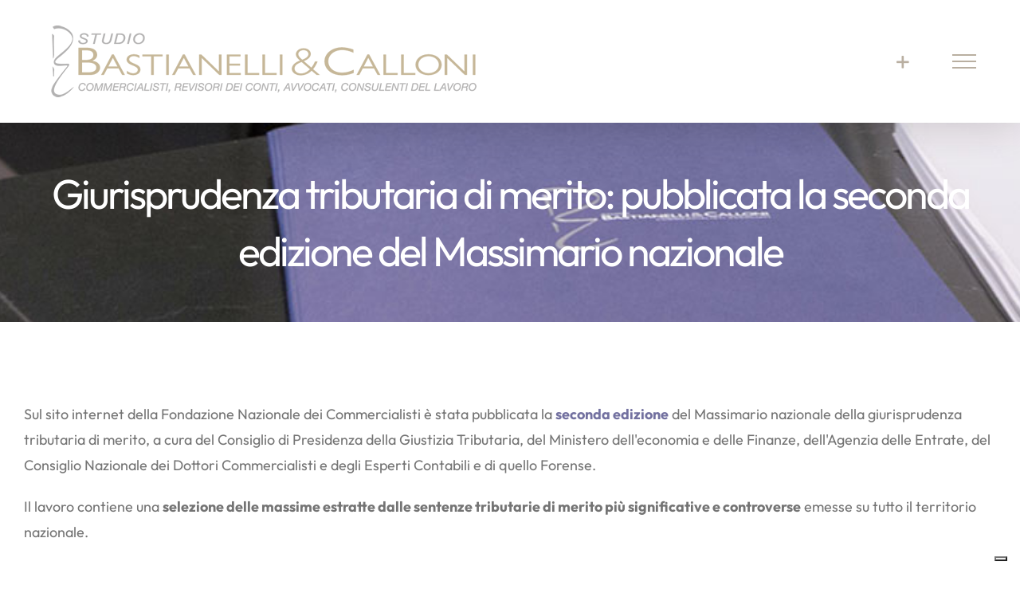

--- FILE ---
content_type: text/html; charset=UTF-8
request_url: https://www.bastianelli-calloni.com/giurisprudenza-tributaria-di-merito-pubblicata-la-seconda-edizione-del-massimario-nazionale/
body_size: 16659
content:
<!DOCTYPE html>
<html class="avada-html-layout-wide avada-html-header-position-top avada-is-100-percent-template" lang="it-IT" prefix="og: http://ogp.me/ns# fb: http://ogp.me/ns/fb#">
<head>
	<meta http-equiv="X-UA-Compatible" content="IE=edge" />
	<meta http-equiv="Content-Type" content="text/html; charset=utf-8"/>
	<meta name="viewport" content="width=device-width, initial-scale=1" />
	<meta name='robots' content='index, follow, max-image-preview:large, max-snippet:-1, max-video-preview:-1' />

	<!-- This site is optimized with the Yoast SEO plugin v26.8 - https://yoast.com/product/yoast-seo-wordpress/ -->
	<title>Giurisprudenza tributaria di merito: pubblicata la seconda edizione del Massimario nazionale - Studio Bastianelli &amp; Calloni</title>
	<link rel="canonical" href="https://www.bastianelli-calloni.com/giurisprudenza-tributaria-di-merito-pubblicata-la-seconda-edizione-del-massimario-nazionale/" />
	<meta property="og:locale" content="it_IT" />
	<meta property="og:type" content="article" />
	<meta property="og:title" content="Giurisprudenza tributaria di merito: pubblicata la seconda edizione del Massimario nazionale - Studio Bastianelli &amp; Calloni" />
	<meta property="og:description" content="Sul sito internet della Fondazione Nazionale dei Commercialisti &egrave; stata pubblicata la seconda edizione del Massimario nazionale della giurisprudenza tributaria di merito, a cura del Consiglio di Presidenza della Giustizia Tributaria, del Ministero dell&#039;economia e delle Finanze, dell&#039;Agenzia delle Entrate, del Consiglio Nazionale dei Dottori Commercialisti e degli Esperti Contabili e di quello Forense. Il [...]" />
	<meta property="og:url" content="https://www.bastianelli-calloni.com/giurisprudenza-tributaria-di-merito-pubblicata-la-seconda-edizione-del-massimario-nazionale/" />
	<meta property="og:site_name" content="Studio Bastianelli &amp; Calloni" />
	<meta property="article:published_time" content="2021-03-18T04:00:00+00:00" />
	<meta name="author" content="AteneoWeb" />
	<meta name="twitter:card" content="summary_large_image" />
	<meta name="twitter:label1" content="Scritto da" />
	<meta name="twitter:data1" content="AteneoWeb" />
	<script type="application/ld+json" class="yoast-schema-graph">{"@context":"https://schema.org","@graph":[{"@type":"Article","@id":"https://www.bastianelli-calloni.com/giurisprudenza-tributaria-di-merito-pubblicata-la-seconda-edizione-del-massimario-nazionale/#article","isPartOf":{"@id":"https://www.bastianelli-calloni.com/giurisprudenza-tributaria-di-merito-pubblicata-la-seconda-edizione-del-massimario-nazionale/"},"author":{"name":"AteneoWeb","@id":"https://www.bastianelli-calloni.com/#/schema/person/667398736d814b5221ebebb68cacd70f"},"headline":"Giurisprudenza tributaria di merito: pubblicata la seconda edizione del Massimario nazionale","datePublished":"2021-03-18T04:00:00+00:00","mainEntityOfPage":{"@id":"https://www.bastianelli-calloni.com/giurisprudenza-tributaria-di-merito-pubblicata-la-seconda-edizione-del-massimario-nazionale/"},"wordCount":91,"articleSection":["News"],"inLanguage":"it-IT"},{"@type":"WebPage","@id":"https://www.bastianelli-calloni.com/giurisprudenza-tributaria-di-merito-pubblicata-la-seconda-edizione-del-massimario-nazionale/","url":"https://www.bastianelli-calloni.com/giurisprudenza-tributaria-di-merito-pubblicata-la-seconda-edizione-del-massimario-nazionale/","name":"Giurisprudenza tributaria di merito: pubblicata la seconda edizione del Massimario nazionale - Studio Bastianelli &amp; Calloni","isPartOf":{"@id":"https://www.bastianelli-calloni.com/#website"},"datePublished":"2021-03-18T04:00:00+00:00","author":{"@id":"https://www.bastianelli-calloni.com/#/schema/person/667398736d814b5221ebebb68cacd70f"},"breadcrumb":{"@id":"https://www.bastianelli-calloni.com/giurisprudenza-tributaria-di-merito-pubblicata-la-seconda-edizione-del-massimario-nazionale/#breadcrumb"},"inLanguage":"it-IT","potentialAction":[{"@type":"ReadAction","target":["https://www.bastianelli-calloni.com/giurisprudenza-tributaria-di-merito-pubblicata-la-seconda-edizione-del-massimario-nazionale/"]}]},{"@type":"BreadcrumbList","@id":"https://www.bastianelli-calloni.com/giurisprudenza-tributaria-di-merito-pubblicata-la-seconda-edizione-del-massimario-nazionale/#breadcrumb","itemListElement":[{"@type":"ListItem","position":1,"name":"Home","item":"https://www.bastianelli-calloni.com/"},{"@type":"ListItem","position":2,"name":"News","item":"https://www.bastianelli-calloni.com/news/"},{"@type":"ListItem","position":3,"name":"Giurisprudenza tributaria di merito: pubblicata la seconda edizione del Massimario nazionale"}]},{"@type":"WebSite","@id":"https://www.bastianelli-calloni.com/#website","url":"https://www.bastianelli-calloni.com/","name":"Studio Bastianelli &amp; Calloni","description":"Commercialisti Associati","potentialAction":[{"@type":"SearchAction","target":{"@type":"EntryPoint","urlTemplate":"https://www.bastianelli-calloni.com/?s={search_term_string}"},"query-input":{"@type":"PropertyValueSpecification","valueRequired":true,"valueName":"search_term_string"}}],"inLanguage":"it-IT"},{"@type":"Person","@id":"https://www.bastianelli-calloni.com/#/schema/person/667398736d814b5221ebebb68cacd70f","name":"AteneoWeb","image":{"@type":"ImageObject","inLanguage":"it-IT","@id":"https://www.bastianelli-calloni.com/#/schema/person/image/","url":"https://secure.gravatar.com/avatar/9d8f941e06773d87b6e9d27578e070f385e3dd16c7dd9f3bf2881904927def88?s=96&d=mm&r=g","contentUrl":"https://secure.gravatar.com/avatar/9d8f941e06773d87b6e9d27578e070f385e3dd16c7dd9f3bf2881904927def88?s=96&d=mm&r=g","caption":"AteneoWeb"}}]}</script>
	<!-- / Yoast SEO plugin. -->


		
		
		
									<meta name="description" content="Sul sito internet della Fondazione Nazionale dei Commercialisti &egrave; stata pubblicata la seconda edizione del Massimario nazionale della giurisprudenza tributaria di merito, a cura del Consiglio di Presidenza della Giustizia Tributaria, del Ministero dell&#039;economia e delle Finanze, dell&#039;Agenzia delle Entrate, del Consiglio Nazionale dei Dottori Commercialisti e degli Esperti Contabili e"/>
				
		<meta property="og:locale" content="it_IT"/>
		<meta property="og:type" content="article"/>
		<meta property="og:site_name" content="Studio Bastianelli &amp; Calloni"/>
		<meta property="og:title" content="Giurisprudenza tributaria di merito: pubblicata la seconda edizione del Massimario nazionale - Studio Bastianelli &amp; Calloni"/>
				<meta property="og:description" content="Sul sito internet della Fondazione Nazionale dei Commercialisti &egrave; stata pubblicata la seconda edizione del Massimario nazionale della giurisprudenza tributaria di merito, a cura del Consiglio di Presidenza della Giustizia Tributaria, del Ministero dell&#039;economia e delle Finanze, dell&#039;Agenzia delle Entrate, del Consiglio Nazionale dei Dottori Commercialisti e degli Esperti Contabili e"/>
				<meta property="og:url" content="https://www.bastianelli-calloni.com/giurisprudenza-tributaria-di-merito-pubblicata-la-seconda-edizione-del-massimario-nazionale/"/>
										<meta property="article:published_time" content="2021-03-18T04:00:00+01:00"/>
											<meta name="author" content="AteneoWeb"/>
								<meta property="og:image" content="https://www.bastianelli-calloni.com/wp-content/uploads/2019/08/logo-Bastianelli-Calloni-oro_s.png"/>
		<meta property="og:image:width" content="536"/>
		<meta property="og:image:height" content="92"/>
		<meta property="og:image:type" content="image/png"/>
				<style id='wp-img-auto-sizes-contain-inline-css' type='text/css'>
img:is([sizes=auto i],[sizes^="auto," i]){contain-intrinsic-size:3000px 1500px}
/*# sourceURL=wp-img-auto-sizes-contain-inline-css */
</style>
<link rel='stylesheet' id='wpml-menu-item-0-css' href='https://www.bastianelli-calloni.com/wp-content/plugins/sitepress-multilingual-cms/templates/language-switchers/menu-item/style.min.css?ver=1' type='text/css' media='all' />
<link rel='stylesheet' id='fusion-dynamic-css-css' href='https://www.bastianelli-calloni.com/wp-content/uploads/fusion-styles/5ab5bca189ce2bd0b719578c263ab774.min.css?ver=3.14.2' type='text/css' media='all' />
<script type="text/javascript" id="wpml-cookie-js-extra">
/* <![CDATA[ */
var wpml_cookies = {"wp-wpml_current_language":{"value":"it","expires":1,"path":"/"}};
var wpml_cookies = {"wp-wpml_current_language":{"value":"it","expires":1,"path":"/"}};
//# sourceURL=wpml-cookie-js-extra
/* ]]> */
</script>
<script type="text/javascript" src="https://www.bastianelli-calloni.com/wp-content/plugins/sitepress-multilingual-cms/res/js/cookies/language-cookie.js?ver=486900" id="wpml-cookie-js" defer="defer" data-wp-strategy="defer"></script>
<script type="text/javascript" src="https://www.bastianelli-calloni.com/wp-includes/js/jquery/jquery.min.js?ver=3.7.1" id="jquery-core-js"></script>
<script type="text/javascript" src="https://www.bastianelli-calloni.com/wp-includes/js/jquery/jquery-migrate.min.js?ver=3.4.1" id="jquery-migrate-js"></script>
<meta name="generator" content="WPML ver:4.8.6 stt:1,27;" />
<style type="text/css" id="css-fb-visibility">@media screen and (max-width: 640px){.fusion-no-small-visibility{display:none !important;}body .sm-text-align-center{text-align:center !important;}body .sm-text-align-left{text-align:left !important;}body .sm-text-align-right{text-align:right !important;}body .sm-text-align-justify{text-align:justify !important;}body .sm-flex-align-center{justify-content:center !important;}body .sm-flex-align-flex-start{justify-content:flex-start !important;}body .sm-flex-align-flex-end{justify-content:flex-end !important;}body .sm-mx-auto{margin-left:auto !important;margin-right:auto !important;}body .sm-ml-auto{margin-left:auto !important;}body .sm-mr-auto{margin-right:auto !important;}body .fusion-absolute-position-small{position:absolute;width:100%;}.awb-sticky.awb-sticky-small{ position: sticky; top: var(--awb-sticky-offset,0); }}@media screen and (min-width: 641px) and (max-width: 1050px){.fusion-no-medium-visibility{display:none !important;}body .md-text-align-center{text-align:center !important;}body .md-text-align-left{text-align:left !important;}body .md-text-align-right{text-align:right !important;}body .md-text-align-justify{text-align:justify !important;}body .md-flex-align-center{justify-content:center !important;}body .md-flex-align-flex-start{justify-content:flex-start !important;}body .md-flex-align-flex-end{justify-content:flex-end !important;}body .md-mx-auto{margin-left:auto !important;margin-right:auto !important;}body .md-ml-auto{margin-left:auto !important;}body .md-mr-auto{margin-right:auto !important;}body .fusion-absolute-position-medium{position:absolute;width:100%;}.awb-sticky.awb-sticky-medium{ position: sticky; top: var(--awb-sticky-offset,0); }}@media screen and (min-width: 1051px){.fusion-no-large-visibility{display:none !important;}body .lg-text-align-center{text-align:center !important;}body .lg-text-align-left{text-align:left !important;}body .lg-text-align-right{text-align:right !important;}body .lg-text-align-justify{text-align:justify !important;}body .lg-flex-align-center{justify-content:center !important;}body .lg-flex-align-flex-start{justify-content:flex-start !important;}body .lg-flex-align-flex-end{justify-content:flex-end !important;}body .lg-mx-auto{margin-left:auto !important;margin-right:auto !important;}body .lg-ml-auto{margin-left:auto !important;}body .lg-mr-auto{margin-right:auto !important;}body .fusion-absolute-position-large{position:absolute;width:100%;}.awb-sticky.awb-sticky-large{ position: sticky; top: var(--awb-sticky-offset,0); }}</style><link rel="icon" href="https://www.bastianelli-calloni.com/wp-content/uploads/2019/05/favicon-1200x0.png" sizes="32x32" />
<link rel="icon" href="https://www.bastianelli-calloni.com/wp-content/uploads/2019/05/favicon.png" sizes="192x192" />
<link rel="apple-touch-icon" href="https://www.bastianelli-calloni.com/wp-content/uploads/2019/05/favicon.png" />
<meta name="msapplication-TileImage" content="https://www.bastianelli-calloni.com/wp-content/uploads/2019/05/favicon.png" />
		<style type="text/css" id="wp-custom-css">
			.wpml-ls-item {margin-top:20px;}		</style>
				<script type="text/javascript">
			var doc = document.documentElement;
			doc.setAttribute( 'data-useragent', navigator.userAgent );
		</script>
		
	<!-- Google Tag Manager -->
<script>(function(w,d,s,l,i){w[l]=w[l]||[];w[l].push({'gtm.start':
new Date().getTime(),event:'gtm.js'});var f=d.getElementsByTagName(s)[0],
j=d.createElement(s),dl=l!='dataLayer'?'&l='+l:'';j.async=true;j.src=
'https://www.googletagmanager.com/gtm.js?id='+i+dl;f.parentNode.insertBefore(j,f);
})(window,document,'script','dataLayer','GTM-N9CJ7LD7');</script>
<!-- End Google Tag Manager --><style id='global-styles-inline-css' type='text/css'>
:root{--wp--preset--aspect-ratio--square: 1;--wp--preset--aspect-ratio--4-3: 4/3;--wp--preset--aspect-ratio--3-4: 3/4;--wp--preset--aspect-ratio--3-2: 3/2;--wp--preset--aspect-ratio--2-3: 2/3;--wp--preset--aspect-ratio--16-9: 16/9;--wp--preset--aspect-ratio--9-16: 9/16;--wp--preset--color--black: #000000;--wp--preset--color--cyan-bluish-gray: #abb8c3;--wp--preset--color--white: #ffffff;--wp--preset--color--pale-pink: #f78da7;--wp--preset--color--vivid-red: #cf2e2e;--wp--preset--color--luminous-vivid-orange: #ff6900;--wp--preset--color--luminous-vivid-amber: #fcb900;--wp--preset--color--light-green-cyan: #7bdcb5;--wp--preset--color--vivid-green-cyan: #00d084;--wp--preset--color--pale-cyan-blue: #8ed1fc;--wp--preset--color--vivid-cyan-blue: #0693e3;--wp--preset--color--vivid-purple: #9b51e0;--wp--preset--color--awb-color-1: rgba(255,255,255,1);--wp--preset--color--awb-color-2: rgba(246,246,246,1);--wp--preset--color--awb-color-3: rgba(235,234,234,1);--wp--preset--color--awb-color-4: rgba(185,175,161,1);--wp--preset--color--awb-color-5: rgba(51,167,185,1);--wp--preset--color--awb-color-6: rgba(116,116,116,1);--wp--preset--color--awb-color-7: rgba(111,114,123,1);--wp--preset--color--awb-color-8: rgba(51,51,51,1);--wp--preset--color--awb-color-custom-10: rgba(235,234,234,0.8);--wp--preset--color--awb-color-custom-11: rgba(160,164,177,1);--wp--preset--color--awb-color-custom-12: rgba(224,222,222,1);--wp--preset--color--awb-color-custom-13: rgba(101,188,123,1);--wp--preset--color--awb-color-custom-14: rgba(255,255,255,0.95);--wp--preset--color--awb-color-custom-15: rgba(229,229,229,1);--wp--preset--color--awb-color-custom-16: rgba(248,248,248,1);--wp--preset--gradient--vivid-cyan-blue-to-vivid-purple: linear-gradient(135deg,rgb(6,147,227) 0%,rgb(155,81,224) 100%);--wp--preset--gradient--light-green-cyan-to-vivid-green-cyan: linear-gradient(135deg,rgb(122,220,180) 0%,rgb(0,208,130) 100%);--wp--preset--gradient--luminous-vivid-amber-to-luminous-vivid-orange: linear-gradient(135deg,rgb(252,185,0) 0%,rgb(255,105,0) 100%);--wp--preset--gradient--luminous-vivid-orange-to-vivid-red: linear-gradient(135deg,rgb(255,105,0) 0%,rgb(207,46,46) 100%);--wp--preset--gradient--very-light-gray-to-cyan-bluish-gray: linear-gradient(135deg,rgb(238,238,238) 0%,rgb(169,184,195) 100%);--wp--preset--gradient--cool-to-warm-spectrum: linear-gradient(135deg,rgb(74,234,220) 0%,rgb(151,120,209) 20%,rgb(207,42,186) 40%,rgb(238,44,130) 60%,rgb(251,105,98) 80%,rgb(254,248,76) 100%);--wp--preset--gradient--blush-light-purple: linear-gradient(135deg,rgb(255,206,236) 0%,rgb(152,150,240) 100%);--wp--preset--gradient--blush-bordeaux: linear-gradient(135deg,rgb(254,205,165) 0%,rgb(254,45,45) 50%,rgb(107,0,62) 100%);--wp--preset--gradient--luminous-dusk: linear-gradient(135deg,rgb(255,203,112) 0%,rgb(199,81,192) 50%,rgb(65,88,208) 100%);--wp--preset--gradient--pale-ocean: linear-gradient(135deg,rgb(255,245,203) 0%,rgb(182,227,212) 50%,rgb(51,167,181) 100%);--wp--preset--gradient--electric-grass: linear-gradient(135deg,rgb(202,248,128) 0%,rgb(113,206,126) 100%);--wp--preset--gradient--midnight: linear-gradient(135deg,rgb(2,3,129) 0%,rgb(40,116,252) 100%);--wp--preset--font-size--small: 13.5px;--wp--preset--font-size--medium: 20px;--wp--preset--font-size--large: 27px;--wp--preset--font-size--x-large: 42px;--wp--preset--font-size--normal: 18px;--wp--preset--font-size--xlarge: 36px;--wp--preset--font-size--huge: 54px;--wp--preset--spacing--20: 0.44rem;--wp--preset--spacing--30: 0.67rem;--wp--preset--spacing--40: 1rem;--wp--preset--spacing--50: 1.5rem;--wp--preset--spacing--60: 2.25rem;--wp--preset--spacing--70: 3.38rem;--wp--preset--spacing--80: 5.06rem;--wp--preset--shadow--natural: 6px 6px 9px rgba(0, 0, 0, 0.2);--wp--preset--shadow--deep: 12px 12px 50px rgba(0, 0, 0, 0.4);--wp--preset--shadow--sharp: 6px 6px 0px rgba(0, 0, 0, 0.2);--wp--preset--shadow--outlined: 6px 6px 0px -3px rgb(255, 255, 255), 6px 6px rgb(0, 0, 0);--wp--preset--shadow--crisp: 6px 6px 0px rgb(0, 0, 0);}:where(.is-layout-flex){gap: 0.5em;}:where(.is-layout-grid){gap: 0.5em;}body .is-layout-flex{display: flex;}.is-layout-flex{flex-wrap: wrap;align-items: center;}.is-layout-flex > :is(*, div){margin: 0;}body .is-layout-grid{display: grid;}.is-layout-grid > :is(*, div){margin: 0;}:where(.wp-block-columns.is-layout-flex){gap: 2em;}:where(.wp-block-columns.is-layout-grid){gap: 2em;}:where(.wp-block-post-template.is-layout-flex){gap: 1.25em;}:where(.wp-block-post-template.is-layout-grid){gap: 1.25em;}.has-black-color{color: var(--wp--preset--color--black) !important;}.has-cyan-bluish-gray-color{color: var(--wp--preset--color--cyan-bluish-gray) !important;}.has-white-color{color: var(--wp--preset--color--white) !important;}.has-pale-pink-color{color: var(--wp--preset--color--pale-pink) !important;}.has-vivid-red-color{color: var(--wp--preset--color--vivid-red) !important;}.has-luminous-vivid-orange-color{color: var(--wp--preset--color--luminous-vivid-orange) !important;}.has-luminous-vivid-amber-color{color: var(--wp--preset--color--luminous-vivid-amber) !important;}.has-light-green-cyan-color{color: var(--wp--preset--color--light-green-cyan) !important;}.has-vivid-green-cyan-color{color: var(--wp--preset--color--vivid-green-cyan) !important;}.has-pale-cyan-blue-color{color: var(--wp--preset--color--pale-cyan-blue) !important;}.has-vivid-cyan-blue-color{color: var(--wp--preset--color--vivid-cyan-blue) !important;}.has-vivid-purple-color{color: var(--wp--preset--color--vivid-purple) !important;}.has-black-background-color{background-color: var(--wp--preset--color--black) !important;}.has-cyan-bluish-gray-background-color{background-color: var(--wp--preset--color--cyan-bluish-gray) !important;}.has-white-background-color{background-color: var(--wp--preset--color--white) !important;}.has-pale-pink-background-color{background-color: var(--wp--preset--color--pale-pink) !important;}.has-vivid-red-background-color{background-color: var(--wp--preset--color--vivid-red) !important;}.has-luminous-vivid-orange-background-color{background-color: var(--wp--preset--color--luminous-vivid-orange) !important;}.has-luminous-vivid-amber-background-color{background-color: var(--wp--preset--color--luminous-vivid-amber) !important;}.has-light-green-cyan-background-color{background-color: var(--wp--preset--color--light-green-cyan) !important;}.has-vivid-green-cyan-background-color{background-color: var(--wp--preset--color--vivid-green-cyan) !important;}.has-pale-cyan-blue-background-color{background-color: var(--wp--preset--color--pale-cyan-blue) !important;}.has-vivid-cyan-blue-background-color{background-color: var(--wp--preset--color--vivid-cyan-blue) !important;}.has-vivid-purple-background-color{background-color: var(--wp--preset--color--vivid-purple) !important;}.has-black-border-color{border-color: var(--wp--preset--color--black) !important;}.has-cyan-bluish-gray-border-color{border-color: var(--wp--preset--color--cyan-bluish-gray) !important;}.has-white-border-color{border-color: var(--wp--preset--color--white) !important;}.has-pale-pink-border-color{border-color: var(--wp--preset--color--pale-pink) !important;}.has-vivid-red-border-color{border-color: var(--wp--preset--color--vivid-red) !important;}.has-luminous-vivid-orange-border-color{border-color: var(--wp--preset--color--luminous-vivid-orange) !important;}.has-luminous-vivid-amber-border-color{border-color: var(--wp--preset--color--luminous-vivid-amber) !important;}.has-light-green-cyan-border-color{border-color: var(--wp--preset--color--light-green-cyan) !important;}.has-vivid-green-cyan-border-color{border-color: var(--wp--preset--color--vivid-green-cyan) !important;}.has-pale-cyan-blue-border-color{border-color: var(--wp--preset--color--pale-cyan-blue) !important;}.has-vivid-cyan-blue-border-color{border-color: var(--wp--preset--color--vivid-cyan-blue) !important;}.has-vivid-purple-border-color{border-color: var(--wp--preset--color--vivid-purple) !important;}.has-vivid-cyan-blue-to-vivid-purple-gradient-background{background: var(--wp--preset--gradient--vivid-cyan-blue-to-vivid-purple) !important;}.has-light-green-cyan-to-vivid-green-cyan-gradient-background{background: var(--wp--preset--gradient--light-green-cyan-to-vivid-green-cyan) !important;}.has-luminous-vivid-amber-to-luminous-vivid-orange-gradient-background{background: var(--wp--preset--gradient--luminous-vivid-amber-to-luminous-vivid-orange) !important;}.has-luminous-vivid-orange-to-vivid-red-gradient-background{background: var(--wp--preset--gradient--luminous-vivid-orange-to-vivid-red) !important;}.has-very-light-gray-to-cyan-bluish-gray-gradient-background{background: var(--wp--preset--gradient--very-light-gray-to-cyan-bluish-gray) !important;}.has-cool-to-warm-spectrum-gradient-background{background: var(--wp--preset--gradient--cool-to-warm-spectrum) !important;}.has-blush-light-purple-gradient-background{background: var(--wp--preset--gradient--blush-light-purple) !important;}.has-blush-bordeaux-gradient-background{background: var(--wp--preset--gradient--blush-bordeaux) !important;}.has-luminous-dusk-gradient-background{background: var(--wp--preset--gradient--luminous-dusk) !important;}.has-pale-ocean-gradient-background{background: var(--wp--preset--gradient--pale-ocean) !important;}.has-electric-grass-gradient-background{background: var(--wp--preset--gradient--electric-grass) !important;}.has-midnight-gradient-background{background: var(--wp--preset--gradient--midnight) !important;}.has-small-font-size{font-size: var(--wp--preset--font-size--small) !important;}.has-medium-font-size{font-size: var(--wp--preset--font-size--medium) !important;}.has-large-font-size{font-size: var(--wp--preset--font-size--large) !important;}.has-x-large-font-size{font-size: var(--wp--preset--font-size--x-large) !important;}
/*# sourceURL=global-styles-inline-css */
</style>
<link rel='stylesheet' id='wp-block-library-css' href='https://www.bastianelli-calloni.com/wp-includes/css/dist/block-library/style.min.css?ver=6431c902b6d672a2c38bb98cd801dd08' type='text/css' media='all' />
<style id='wp-block-library-inline-css' type='text/css'>
/*wp_block_styles_on_demand_placeholder:697120c964e00*/
/*# sourceURL=wp-block-library-inline-css */
</style>
<style id='wp-block-library-theme-inline-css' type='text/css'>
.wp-block-audio :where(figcaption){color:#555;font-size:13px;text-align:center}.is-dark-theme .wp-block-audio :where(figcaption){color:#ffffffa6}.wp-block-audio{margin:0 0 1em}.wp-block-code{border:1px solid #ccc;border-radius:4px;font-family:Menlo,Consolas,monaco,monospace;padding:.8em 1em}.wp-block-embed :where(figcaption){color:#555;font-size:13px;text-align:center}.is-dark-theme .wp-block-embed :where(figcaption){color:#ffffffa6}.wp-block-embed{margin:0 0 1em}.blocks-gallery-caption{color:#555;font-size:13px;text-align:center}.is-dark-theme .blocks-gallery-caption{color:#ffffffa6}:root :where(.wp-block-image figcaption){color:#555;font-size:13px;text-align:center}.is-dark-theme :root :where(.wp-block-image figcaption){color:#ffffffa6}.wp-block-image{margin:0 0 1em}.wp-block-pullquote{border-bottom:4px solid;border-top:4px solid;color:currentColor;margin-bottom:1.75em}.wp-block-pullquote :where(cite),.wp-block-pullquote :where(footer),.wp-block-pullquote__citation{color:currentColor;font-size:.8125em;font-style:normal;text-transform:uppercase}.wp-block-quote{border-left:.25em solid;margin:0 0 1.75em;padding-left:1em}.wp-block-quote cite,.wp-block-quote footer{color:currentColor;font-size:.8125em;font-style:normal;position:relative}.wp-block-quote:where(.has-text-align-right){border-left:none;border-right:.25em solid;padding-left:0;padding-right:1em}.wp-block-quote:where(.has-text-align-center){border:none;padding-left:0}.wp-block-quote.is-large,.wp-block-quote.is-style-large,.wp-block-quote:where(.is-style-plain){border:none}.wp-block-search .wp-block-search__label{font-weight:700}.wp-block-search__button{border:1px solid #ccc;padding:.375em .625em}:where(.wp-block-group.has-background){padding:1.25em 2.375em}.wp-block-separator.has-css-opacity{opacity:.4}.wp-block-separator{border:none;border-bottom:2px solid;margin-left:auto;margin-right:auto}.wp-block-separator.has-alpha-channel-opacity{opacity:1}.wp-block-separator:not(.is-style-wide):not(.is-style-dots){width:100px}.wp-block-separator.has-background:not(.is-style-dots){border-bottom:none;height:1px}.wp-block-separator.has-background:not(.is-style-wide):not(.is-style-dots){height:2px}.wp-block-table{margin:0 0 1em}.wp-block-table td,.wp-block-table th{word-break:normal}.wp-block-table :where(figcaption){color:#555;font-size:13px;text-align:center}.is-dark-theme .wp-block-table :where(figcaption){color:#ffffffa6}.wp-block-video :where(figcaption){color:#555;font-size:13px;text-align:center}.is-dark-theme .wp-block-video :where(figcaption){color:#ffffffa6}.wp-block-video{margin:0 0 1em}:root :where(.wp-block-template-part.has-background){margin-bottom:0;margin-top:0;padding:1.25em 2.375em}
/*# sourceURL=/wp-includes/css/dist/block-library/theme.min.css */
</style>
<style id='classic-theme-styles-inline-css' type='text/css'>
/*! This file is auto-generated */
.wp-block-button__link{color:#fff;background-color:#32373c;border-radius:9999px;box-shadow:none;text-decoration:none;padding:calc(.667em + 2px) calc(1.333em + 2px);font-size:1.125em}.wp-block-file__button{background:#32373c;color:#fff;text-decoration:none}
/*# sourceURL=/wp-includes/css/classic-themes.min.css */
</style>
</head>

<body class="wp-singular post-template-default single single-post postid-2905 single-format-standard wp-theme-Avada fusion-image-hovers fusion-pagination-sizing fusion-button_type-flat fusion-button_span-no fusion-button_gradient-linear avada-image-rollover-circle-no avada-image-rollover-yes avada-image-rollover-direction-center_horiz fusion-body ltr fusion-sticky-header no-tablet-sticky-header no-mobile-sticky-header no-mobile-slidingbar no-mobile-totop avada-has-rev-slider-styles fusion-disable-outline fusion-sub-menu-fade mobile-logo-pos-left layout-wide-mode avada-has-boxed-modal-shadow-none layout-scroll-offset-full avada-has-zero-margin-offset-top fusion-top-header menu-text-align-center mobile-menu-design-flyout fusion-show-pagination-text fusion-header-layout-v6 avada-responsive avada-footer-fx-none avada-menu-highlight-style-bar fusion-search-form-classic fusion-main-menu-search-dropdown fusion-avatar-square avada-dropdown-styles avada-blog-layout-large avada-blog-archive-layout-large avada-header-shadow-yes avada-menu-icon-position-top avada-has-megamenu-shadow avada-has-mainmenu-dropdown-divider avada-has-pagetitle-bg-full avada-has-pagetitle-bg-parallax avada-has-mobile-menu-search avada-has-100-footer avada-has-breadcrumb-mobile-hidden avada-has-titlebar-bar_and_content avada-social-full-transparent avada-has-slidingbar-widgets avada-has-slidingbar-position-right avada-slidingbar-toggle-style-menu avada-has-slidingbar-sticky avada-has-pagination-padding avada-flyout-menu-direction-fade avada-ec-views-v1" data-awb-post-id="2905">
	<!-- Google Tag Manager (noscript) -->
<noscript><iframe src="https://www.googletagmanager.com/ns.html?id=GTM-N9CJ7LD7"
height="0" width="0" style="display:none;visibility:hidden"></iframe></noscript>
<!-- End Google Tag Manager (noscript) -->	<a class="skip-link screen-reader-text" href="#content">Salta al contenuto</a>

	<div id="boxed-wrapper">
		
		<div id="wrapper" class="fusion-wrapper">
			<div id="home" style="position:relative;top:-1px;"></div>
							
					
			<header class="fusion-header-wrapper fusion-header-shadow">
				<div class="fusion-header-v6 fusion-logo-alignment fusion-logo-left fusion-sticky-menu- fusion-sticky-logo-1 fusion-mobile-logo-1  fusion-header-has-flyout-menu">
					<div class="fusion-header-sticky-height"></div>
<div class="fusion-header">
	<div class="fusion-row">
		<div class="fusion-header-v6-content fusion-header-has-flyout-menu-content">
				<div class="fusion-logo" data-margin-top="31px" data-margin-bottom="31px" data-margin-left="0px" data-margin-right="0px">
			<a class="fusion-logo-link"  href="https://www.bastianelli-calloni.com/" >

						<!-- standard logo -->
			<img src="https://www.bastianelli-calloni.com/wp-content/uploads/2019/08/logo-Bastianelli-Calloni-oro_s.png" srcset="https://www.bastianelli-calloni.com/wp-content/uploads/2019/08/logo-Bastianelli-Calloni-oro_s.png 1x, https://www.bastianelli-calloni.com/wp-content/uploads/2019/05/logo-Bastianelli-Calloni-oro.png 2x" width="536" height="92" style="max-height:92px;height:auto;" alt="Studio Bastianelli &amp; Calloni Logo" data-retina_logo_url="https://www.bastianelli-calloni.com/wp-content/uploads/2019/05/logo-Bastianelli-Calloni-oro.png" class="fusion-standard-logo" />

											<!-- mobile logo -->
				<img src="https://www.bastianelli-calloni.com/wp-content/uploads/2019/08/logo-Bastianelli-Calloni-oro_s.png" srcset="https://www.bastianelli-calloni.com/wp-content/uploads/2019/08/logo-Bastianelli-Calloni-oro_s.png 1x, https://www.bastianelli-calloni.com/wp-content/uploads/2019/05/logo-Bastianelli-Calloni-oro.png 2x" width="536" height="92" style="max-height:92px;height:auto;" alt="Studio Bastianelli &amp; Calloni Logo" data-retina_logo_url="https://www.bastianelli-calloni.com/wp-content/uploads/2019/05/logo-Bastianelli-Calloni-oro.png" class="fusion-mobile-logo" />
			
											<!-- sticky header logo -->
				<img src="https://www.bastianelli-calloni.com/wp-content/uploads/2019/08/logo-Bastianelli-Calloni-oro_s.png" srcset="https://www.bastianelli-calloni.com/wp-content/uploads/2019/08/logo-Bastianelli-Calloni-oro_s.png 1x, https://www.bastianelli-calloni.com/wp-content/uploads/2019/08/logo-Bastianelli-Calloni-oro_s.png 2x" width="536" height="92" style="max-height:92px;height:auto;" alt="Studio Bastianelli &amp; Calloni Logo" data-retina_logo_url="https://www.bastianelli-calloni.com/wp-content/uploads/2019/08/logo-Bastianelli-Calloni-oro_s.png" class="fusion-sticky-logo" />
					</a>
		</div>
			<div class="fusion-flyout-menu-icons">
				
														<div class="fusion-flyout-sliding-bar-toggle">
						<a href="#" class="fusion-toggle-icon fusion-icon awb-icon-sliding-bar" aria-label="Barra scorrevole di commutazione"></a>
					</div>
				
									<div class="fusion-flyout-search-toggle">
						<div class="fusion-toggle-icon">
							<div class="fusion-toggle-icon-line"></div>
							<div class="fusion-toggle-icon-line"></div>
							<div class="fusion-toggle-icon-line"></div>
						</div>
						<a class="fusion-icon awb-icon-search" aria-hidden="true" aria-label="Attiva/Disattiva ricerca" href="#"></a>
					</div>
				
				<a class="fusion-flyout-menu-toggle" aria-hidden="true" aria-label="Attiva/disattiva menu" href="#">
					<div class="fusion-toggle-icon-line"></div>
					<div class="fusion-toggle-icon-line"></div>
					<div class="fusion-toggle-icon-line"></div>
				</a>
			</div>
		</div>

		<div class="fusion-main-menu fusion-flyout-menu" role="navigation" aria-label="Main Menu">
			<ul id="menu-main-menu-hamburger" class="fusion-menu"><li  id="menu-item-2493"  class="menu-item menu-item-type-post_type menu-item-object-page menu-item-2493"  data-item-id="2493"><a  href="https://www.bastianelli-calloni.com/studio-bastianelli-calloni-team/" class="fusion-flex-link fusion-flex-column fusion-bar-highlight"><span class="fusion-megamenu-icon"><i class="glyphicon fa-users fas" aria-hidden="true"></i></span><span class="menu-text">LO STUDIO</span></a></li><li  id="menu-item-2500"  class="menu-item menu-item-type-post_type menu-item-object-page menu-item-2500"  data-item-id="2500"><a  href="https://www.bastianelli-calloni.com/servizi-e-consulenze-di-studio-bastianelli-calloni/" class="fusion-flex-link fusion-flex-column fusion-bar-highlight"><span class="fusion-megamenu-icon"><i class="glyphicon fa-id-card-alt fas" aria-hidden="true"></i></span><span class="menu-text">SERVIZI &#038; CONSULENZE</span></a></li><li  id="menu-item-12458"  class="menu-item menu-item-type-post_type menu-item-object-page menu-item-12458"  data-item-id="12458"><a  href="https://www.bastianelli-calloni.com/convegni-collaborazioni-e-iniziative/" class="fusion-flex-link fusion-flex-column fusion-bar-highlight"><span class="fusion-megamenu-icon"><i class="glyphicon fa-users fas" aria-hidden="true"></i></span><span class="menu-text">COLLABORAZIONI</span></a></li><li  id="menu-item-2681"  class="menu-item menu-item-type-post_type menu-item-object-page menu-item-2681"  data-item-id="2681"><a  href="https://www.bastianelli-calloni.com/lo-studio-informa/" class="fusion-flex-link fusion-flex-column fusion-bar-highlight"><span class="fusion-megamenu-icon"><i class="glyphicon fa-newspaper fas" aria-hidden="true"></i></span><span class="menu-text">LO STUDIO INFORMA</span></a></li><li  id="menu-item-2860"  class="menu-item menu-item-type-post_type menu-item-object-page menu-item-2860"  data-item-id="2860"><a  href="https://www.bastianelli-calloni.com/scadenzario-fiscale-2/" class="fusion-flex-link fusion-flex-column fusion-bar-highlight"><span class="fusion-megamenu-icon"><i class="glyphicon fa-hourglass-half fas" aria-hidden="true"></i></span><span class="menu-text">SCADENZARIO</span></a></li><li  id="menu-item-2943"  class="menu-item menu-item-type-post_type menu-item-object-page menu-item-2943"  data-item-id="2943"><a  href="https://www.bastianelli-calloni.com/modulistica-di-autocertificazione/" class="fusion-flex-link fusion-flex-column fusion-bar-highlight"><span class="fusion-megamenu-icon"><i class="glyphicon fa-folder-open fas" aria-hidden="true"></i></span><span class="menu-text">MODULISTCA DI AUTOCERTIFICAZIONE</span></a></li><li  id="menu-item-2936"  class="menu-item menu-item-type-post_type menu-item-object-page menu-item-2936"  data-item-id="2936"><a  href="https://www.bastianelli-calloni.com/calcolo-rivalutazione-monetaria/" class="fusion-flex-link fusion-flex-column fusion-bar-highlight"><span class="fusion-megamenu-icon"><i class="glyphicon fa-coins fas" aria-hidden="true"></i></span><span class="menu-text">CALCOLO RIVALUTAZIONE MONETARIA</span></a></li><li  id="menu-item-2687"  class="menu-item menu-item-type-post_type menu-item-object-page menu-item-2687"  data-item-id="2687"><a  href="https://www.bastianelli-calloni.com/contatto-richiesta-info/" class="fusion-flex-link fusion-flex-column fusion-bar-highlight"><span class="fusion-megamenu-icon"><i class="glyphicon fa-question fas" aria-hidden="true"></i></span><span class="menu-text">CONTATTI E RICHIESTA INFO</span></a></li><li  id="menu-item-2711"  class="menu-item menu-item-type-custom menu-item-object-custom menu-item-2711 fusion-flyout-menu-item-last"  data-item-id="2711"><a  target="_blank" rel="noopener noreferrer" href="https://infinitycloud.it/hrpmadimud/jsp/login.jsp" class="fusion-flex-link fusion-flex-column fusion-bar-highlight"><span class="fusion-megamenu-icon"><i class="glyphicon fa-sign-in-alt fas" aria-hidden="true"></i></span><span class="menu-text">AREA PERSONALE &#8211; LOGIN</span></a></li></ul>		</div>

					<div class="fusion-flyout-search">
						<form role="search" class="searchform fusion-search-form  fusion-search-form-classic" method="get" action="https://www.bastianelli-calloni.com/">
			<div class="fusion-search-form-content">

				
				<div class="fusion-search-field search-field">
					<label><span class="screen-reader-text">Cerca per:</span>
													<input type="search" value="" name="s" class="s" placeholder="Cerca..." required aria-required="true" aria-label="Cerca..."/>
											</label>
				</div>
				<div class="fusion-search-button search-button">
					<input type="submit" class="fusion-search-submit searchsubmit" aria-label="Cerca" value="&#xf002;" />
									</div>

				
			</div>


			
		</form>
					</div>
		
		<div class="fusion-flyout-menu-bg"></div>
	</div>
</div>
				</div>
				<div class="fusion-clearfix"></div>
			</header>
								
							<div id="sliders-container" class="fusion-slider-visibility">
					</div>
				
					
							
			<section class="avada-page-titlebar-wrapper" aria-labelledby="awb-ptb-heading">
	<div class="fusion-page-title-bar fusion-page-title-bar-breadcrumbs fusion-page-title-bar-center">
		<div class="fusion-page-title-row">
			<div class="fusion-page-title-wrapper">
				<div class="fusion-page-title-captions">

																							<h1 id="awb-ptb-heading" class="entry-title">Giurisprudenza tributaria di merito: pubblicata la seconda edizione del Massimario nazionale</h1>

											
																
				</div>

				
			</div>
		</div>
	</div>
</section>

						<main id="main" class="clearfix width-100">
				<div class="fusion-row" style="max-width:100%;">

<section id="content" style="width: 100%;">
	
					<article id="post-2905" class="post post-2905 type-post status-publish format-standard hentry category-aw-news">
										<span class="entry-title" style="display: none;">Giurisprudenza tributaria di merito: pubblicata la seconda edizione del Massimario nazionale</span>
			
				
						<div class="post-content">
				<p>Sul sito internet della Fondazione Nazionale dei Commercialisti &egrave; stata pubblicata la <a href="https://www.fondazionenazionalecommercialisti.it/filemanager/active/01501/Massimario_II_edizione_-_II_semestre_2018-I_semestre_2019.pdf?fid=1501" rel="nofollow noopener" target="_blank"><strong>seconda edizione</strong></a> del Massimario nazionale della giurisprudenza tributaria di merito, a cura del Consiglio di Presidenza della Giustizia Tributaria, del Ministero dell&#039;economia e delle Finanze, dell&#039;Agenzia delle Entrate, del Consiglio Nazionale dei Dottori Commercialisti e degli Esperti Contabili e di quello Forense.</p>
<p>Il lavoro contiene una <strong>selezione delle massime estratte dalle sentenze tributarie di merito pi&ugrave; significative e controverse</strong> emesse su tutto il territorio nazionale.</p>
							</div>

												<span class="vcard rich-snippet-hidden"><span class="fn"><a href="https://www.bastianelli-calloni.com/author/ateneoweb/" title="Articoli scritti da AteneoWeb" rel="author">AteneoWeb</a></span></span><span class="updated rich-snippet-hidden">2021-03-18T05:00:00+01:00</span>																								
																	</article>
	</section>
						
					</div>  <!-- fusion-row -->
				</main>  <!-- #main -->
				
				
								
					
		<div class="fusion-footer">
					
	<footer class="fusion-footer-widget-area fusion-widget-area fusion-footer-widget-area-center">
		<div class="fusion-row">
			<div class="fusion-columns fusion-columns-3 fusion-widget-area">
				
																									<div class="fusion-column col-lg-4 col-md-4 col-sm-4">
							<style type="text/css" data-id="media_image-2">@media (max-width: 1050px){#media_image-2{text-align:center !important;}}</style><section id="media_image-2" class="fusion-widget-mobile-align-center fusion-widget-align-left fusion-footer-widget-column widget widget_media_image" style="border-style: solid;text-align: left;border-color:transparent;border-width:0px;"><img width="347" height="60" src="https://www.bastianelli-calloni.com/wp-content/uploads/2019/08/logo-Bastianelli-Calloni-oro_s-370x64.png" class="image wp-image-1743  attachment-350x60 size-350x60" alt="Studio Bastianelli Calloni - commercialisti, revisori dei conti, avvocati, consulenti del lavoro a Monza e Milano" style="max-width: 100%; height: auto;" decoding="async" srcset="https://www.bastianelli-calloni.com/wp-content/uploads/2019/08/logo-Bastianelli-Calloni-oro_s-200x0.png 200w, https://www.bastianelli-calloni.com/wp-content/uploads/2019/08/logo-Bastianelli-Calloni-oro_s-300x51.png 300w, https://www.bastianelli-calloni.com/wp-content/uploads/2019/08/logo-Bastianelli-Calloni-oro_s-370x64.png 370w, https://www.bastianelli-calloni.com/wp-content/uploads/2019/08/logo-Bastianelli-Calloni-oro_s-400x0.png 400w, https://www.bastianelli-calloni.com/wp-content/uploads/2019/08/logo-Bastianelli-Calloni-oro_s.png 536w" sizes="(max-width: 347px) 100vw, 347px" /><div style="clear:both;"></div></section>																					</div>
																										<div class="fusion-column col-lg-4 col-md-4 col-sm-4">
							<style type="text/css" data-id="custom_html-3">@media (max-width: 1050px){#custom_html-3{text-align:center !important;}}</style><section id="custom_html-3" class="widget_text fusion-widget-mobile-align-center fusion-widget-align-center fusion-footer-widget-column widget widget_custom_html" style="border-style: solid;text-align: center;border-color:transparent;border-width:0px;"><div class="textwidget custom-html-widget"><div style="font-size: 11px; text-transform: uppercase; line-height: 1.5;">
© Copyright 2012 - <script>document.write(new Date().getFullYear());</script> by Studio BASTIANELLI & CALLONI<br>Commercialisti Associati a Milano e monza   |   All Rights Reserved   |   Sito StudiPRO e SEO powered by <a href='https://www.eidonet.it' target='_blank'>Eidonet</a></div></div><div style="clear:both;"></div></section>																					</div>
																										<div class="fusion-column fusion-column-last col-lg-4 col-md-4 col-sm-4">
							<style type="text/css" data-id="social_links-widget-2">@media (max-width: 1050px){#social_links-widget-2{text-align:center !important;}}</style><section id="social_links-widget-2" class="fusion-widget-mobile-align-center fusion-widget-align-right fusion-footer-widget-column widget social_links" style="border-style: solid;text-align: right;border-color:transparent;border-width:0px;">
		<div class="fusion-social-networks boxed-icons">

			<div class="fusion-social-networks-wrapper">
																												
						
																																			<a class="fusion-social-network-icon fusion-tooltip fusion-linkedin awb-icon-linkedin" href="#"  data-placement="top" data-title="LinkedIn" data-toggle="tooltip" data-original-title=""  title="LinkedIn" aria-label="LinkedIn" rel="noopener noreferrer" target="_self" style="border-radius:4px;padding:12px;font-size:16px;color:#bebdbd;background-color:#e8e8e8;border-color:#e8e8e8;"></a>
											
										
				
			</div>
		</div>

		<div style="clear:both;"></div></section>																					</div>
																																				
				<div class="fusion-clearfix"></div>
			</div> <!-- fusion-columns -->
		</div> <!-- fusion-row -->
	</footer> <!-- fusion-footer-widget-area -->

	
	<footer id="footer" class="fusion-footer-copyright-area fusion-footer-copyright-center">
		<div class="fusion-row">
			<div class="fusion-copyright-content">

				<div class="fusion-copyright-notice">
		<div>
		<strong>Studio Bastianelli & Calloni - Commercialisti Associati</strong> || <strong>Ufficio di Milano</strong>: Via Monte Bianco, 2/A - 20149 Milano MI || <strong>Ufficio di Monza</strong>: Via Pavoni, 1 - 20900 Monza MB || P.Iva: 13103010156<br>
Tel. +39 02 4801 8795 || Email <a href="mailto:info@bastianelli-calloni.com">info@bastianelli-calloni.com</a><br />
<a href="https://www.iubenda.com/privacy-policy/38962852" target="_blank">Privacy Policy</a> || <a href="https://www.iubenda.com/privacy-policy/38962852/cookie-policy" target="_blank">Cookie Policy</a>	</div>
</div>

			</div> <!-- fusion-fusion-copyright-content -->
		</div> <!-- fusion-row -->
	</footer> <!-- #footer -->
		</div> <!-- fusion-footer -->

		
											<div class="fusion-sliding-bar-wrapper">
									<div id="slidingbar-area" class="slidingbar-area fusion-sliding-bar-area fusion-widget-area fusion-sliding-bar-position-right fusion-sliding-bar-text-align-center fusion-sliding-bar-toggle-menu fusion-sliding-bar-sticky fusion-sliding-bar-columns-stacked" data-breakpoint="1050" data-toggle="menu">
		
		<div id="slidingbar" class="fusion-sliding-bar">
						<div class="fusion-sliding-bar-content-wrapper">
									<div class="fusion-sb-toggle-wrapper">
						<a class="fusion-sb-close" href="#"><span class="screen-reader-text">Chiudi zona bar scorrevole</span></a>
					</div>
								<div class="fusion-sliding-bar-content">

																														<div class="fusion-column">
							
		<section id="recent-posts-2" class="fusion-slidingbar-widget-column widget widget_recent_entries">
		<h4 class="widget-title">LATEST TIPS</h4>
		<ul>
											<li>
					<a href="https://www.bastianelli-calloni.com/incompatibilita-professionali-nuovi-chiarimenti-del-cndcec-sullart-4-del-d-lgs-139-2005/">Incompatibilità professionali: nuovi chiarimenti del CNDCEC sull’art. 4 del d.lgs. 139/2005</a>
									</li>
											<li>
					<a href="https://www.bastianelli-calloni.com/studenti-fuori-sede-spese-di-affitto-detraibili-fino-a-2-633-euro/">Studenti fuori sede: spese di affitto detraibili fino a 2.633 euro</a>
									</li>
											<li>
					<a href="https://www.bastianelli-calloni.com/le-scadenza-lipe-2026/">Le scadenza LIPE 2026</a>
									</li>
											<li>
					<a href="https://www.bastianelli-calloni.com/locazioni-brevi-2026-guida-fiscalita-e-partita-iva-nel-2026/">Locazioni brevi 2026: guida fiscalità e partita IVA nel 2026</a>
									</li>
					</ul>

		<div style="clear:both;"></div></section>																						</div>
																															<div class="fusion-column">
														</div>
																															<div class="fusion-column">
							<section id="recent_works-widget-2" class="fusion-slidingbar-widget-column widget recent_works"><h4 class="widget-title">Recent Works</h4>
		<div class="recent-works-items clearfix">
			
																																															
						<a href="https://www.bastianelli-calloni.com/servizi/area-legale-civile/" target="_self" rel="" title="Area Legale Civile">
							<img width="66" height="66" src="https://www.bastianelli-calloni.com/wp-content/uploads/2021/02/area-legale-on-66x66.jpg" class="attachment-recent-works-thumbnail size-recent-works-thumbnail wp-post-image" alt="Studio BASTIANELLI &amp; CALLONI - Commercialisti Associati: Area Legale Civile" decoding="async" srcset="https://www.bastianelli-calloni.com/wp-content/uploads/2021/02/area-legale-on-66x66.jpg 66w, https://www.bastianelli-calloni.com/wp-content/uploads/2021/02/area-legale-on-150x150.jpg 150w, https://www.bastianelli-calloni.com/wp-content/uploads/2021/02/area-legale-on-286x286.jpg 286w" sizes="(max-width: 66px) 100vw, 66px" />						</a>
																																																	
						<a href="https://www.bastianelli-calloni.com/servizi/area-revisione-controllo/" target="_self" rel="" title="Area Revisione e Controllo">
							<img width="66" height="66" src="https://www.bastianelli-calloni.com/wp-content/uploads/2021/02/area-revisione-e-controllo-on-66x66.jpg" class="attachment-recent-works-thumbnail size-recent-works-thumbnail wp-post-image" alt="Studio BASTIANELLI &amp; CALLONI - Commercialisti Associati: Area Revisione e Controllo" decoding="async" srcset="https://www.bastianelli-calloni.com/wp-content/uploads/2021/02/area-revisione-e-controllo-on-66x66.jpg 66w, https://www.bastianelli-calloni.com/wp-content/uploads/2021/02/area-revisione-e-controllo-on-150x150.jpg 150w, https://www.bastianelli-calloni.com/wp-content/uploads/2021/02/area-revisione-e-controllo-on-286x286.jpg 286w" sizes="(max-width: 66px) 100vw, 66px" />						</a>
																																																	
						<a href="https://www.bastianelli-calloni.com/servizi/area-lavoro/" target="_self" rel="" title="Area Lavoro">
							<img width="66" height="66" src="https://www.bastianelli-calloni.com/wp-content/uploads/2021/02/area-lavoro-on-66x66.jpg" class="attachment-recent-works-thumbnail size-recent-works-thumbnail wp-post-image" alt="Studio BASTIANELLI &amp; CALLONI - Commercialisti Associati: Area Lavoro" decoding="async" srcset="https://www.bastianelli-calloni.com/wp-content/uploads/2021/02/area-lavoro-on-66x66.jpg 66w, https://www.bastianelli-calloni.com/wp-content/uploads/2021/02/area-lavoro-on-150x150.jpg 150w, https://www.bastianelli-calloni.com/wp-content/uploads/2021/02/area-lavoro-on-286x286.jpg 286w" sizes="(max-width: 66px) 100vw, 66px" />						</a>
																																																	
						<a href="https://www.bastianelli-calloni.com/servizi/area-societario/" target="_self" rel="" title="Area Societario">
							<img width="66" height="66" src="https://www.bastianelli-calloni.com/wp-content/uploads/2021/02/area-societario-on-66x66.jpg" class="attachment-recent-works-thumbnail size-recent-works-thumbnail wp-post-image" alt="Studio BASTIANELLI &amp; CALLONI - Commercialisti Associati: Area Societario" decoding="async" srcset="https://www.bastianelli-calloni.com/wp-content/uploads/2021/02/area-societario-on-66x66.jpg 66w, https://www.bastianelli-calloni.com/wp-content/uploads/2021/02/area-societario-on-150x150.jpg 150w, https://www.bastianelli-calloni.com/wp-content/uploads/2021/02/area-societario-on-286x286.jpg 286w" sizes="(max-width: 66px) 100vw, 66px" />						</a>
																																																	
						<a href="https://www.bastianelli-calloni.com/servizi/area-successioni/" target="_self" rel="" title="Area Successioni">
							<img width="66" height="66" src="https://www.bastianelli-calloni.com/wp-content/uploads/2021/02/area-successioni-on-66x66.jpg" class="attachment-recent-works-thumbnail size-recent-works-thumbnail wp-post-image" alt="Studio BASTIANELLI &amp; CALLONI - Commercialisti Associati: Area Successioni" decoding="async" srcset="https://www.bastianelli-calloni.com/wp-content/uploads/2021/02/area-successioni-on-66x66.jpg 66w, https://www.bastianelli-calloni.com/wp-content/uploads/2021/02/area-successioni-on-150x150.jpg 150w, https://www.bastianelli-calloni.com/wp-content/uploads/2021/02/area-successioni-on-286x286.jpg 286w" sizes="(max-width: 66px) 100vw, 66px" />						</a>
																																																	
						<a href="https://www.bastianelli-calloni.com/servizi/area-legale-commerciale/" target="_self" rel="" title="Area Legale Commerciale">
							<img width="66" height="66" src="https://www.bastianelli-calloni.com/wp-content/uploads/2021/02/area-legale-commerciale-on-66x66.jpg" class="attachment-recent-works-thumbnail size-recent-works-thumbnail wp-post-image" alt="Studio BASTIANELLI &amp; CALLONI - Commercialisti Associati: Area Legale Commerciale" decoding="async" srcset="https://www.bastianelli-calloni.com/wp-content/uploads/2021/02/area-legale-commerciale-on-66x66.jpg 66w, https://www.bastianelli-calloni.com/wp-content/uploads/2021/02/area-legale-commerciale-on-150x150.jpg 150w, https://www.bastianelli-calloni.com/wp-content/uploads/2021/02/area-legale-commerciale-on-286x286.jpg 286w" sizes="(max-width: 66px) 100vw, 66px" />						</a>
																	</div>
		<div style="clear:both;"></div></section>																						</div>
																																																	<div class="fusion-clearfix"></div>
				</div>
			</div>
		</div>
	</div>
							</div>
																</div> <!-- wrapper -->
		</div> <!-- #boxed-wrapper -->
				<a class="fusion-one-page-text-link fusion-page-load-link" tabindex="-1" href="#" aria-hidden="true">Page load link</a>

		<div class="avada-footer-scripts">
			<script type="text/javascript">var fusionNavIsCollapsed=function(e){var t,n;window.innerWidth<=e.getAttribute("data-breakpoint")?(e.classList.add("collapse-enabled"),e.classList.remove("awb-menu_desktop"),e.classList.contains("expanded")||window.dispatchEvent(new CustomEvent("fusion-mobile-menu-collapsed",{detail:{nav:e}})),(n=e.querySelectorAll(".menu-item-has-children.expanded")).length&&n.forEach(function(e){e.querySelector(".awb-menu__open-nav-submenu_mobile").setAttribute("aria-expanded","false")})):(null!==e.querySelector(".menu-item-has-children.expanded .awb-menu__open-nav-submenu_click")&&e.querySelector(".menu-item-has-children.expanded .awb-menu__open-nav-submenu_click").click(),e.classList.remove("collapse-enabled"),e.classList.add("awb-menu_desktop"),null!==e.querySelector(".awb-menu__main-ul")&&e.querySelector(".awb-menu__main-ul").removeAttribute("style")),e.classList.add("no-wrapper-transition"),clearTimeout(t),t=setTimeout(()=>{e.classList.remove("no-wrapper-transition")},400),e.classList.remove("loading")},fusionRunNavIsCollapsed=function(){var e,t=document.querySelectorAll(".awb-menu");for(e=0;e<t.length;e++)fusionNavIsCollapsed(t[e])};function avadaGetScrollBarWidth(){var e,t,n,l=document.createElement("p");return l.style.width="100%",l.style.height="200px",(e=document.createElement("div")).style.position="absolute",e.style.top="0px",e.style.left="0px",e.style.visibility="hidden",e.style.width="200px",e.style.height="150px",e.style.overflow="hidden",e.appendChild(l),document.body.appendChild(e),t=l.offsetWidth,e.style.overflow="scroll",t==(n=l.offsetWidth)&&(n=e.clientWidth),document.body.removeChild(e),jQuery("html").hasClass("awb-scroll")&&10<t-n?10:t-n}fusionRunNavIsCollapsed(),window.addEventListener("fusion-resize-horizontal",fusionRunNavIsCollapsed);</script><script type="speculationrules">
{"prefetch":[{"source":"document","where":{"and":[{"href_matches":"/*"},{"not":{"href_matches":["/wp-*.php","/wp-admin/*","/wp-content/uploads/*","/wp-content/*","/wp-content/plugins/*","/wp-content/themes/Avada/*","/*\\?(.+)"]}},{"not":{"selector_matches":"a[rel~=\"nofollow\"]"}},{"not":{"selector_matches":".no-prefetch, .no-prefetch a"}}]},"eagerness":"conservative"}]}
</script>
<script type="text/javascript" src="https://www.bastianelli-calloni.com/wp-includes/js/dist/hooks.min.js?ver=dd5603f07f9220ed27f1" id="wp-hooks-js"></script>
<script type="text/javascript" src="https://www.bastianelli-calloni.com/wp-includes/js/dist/i18n.min.js?ver=c26c3dc7bed366793375" id="wp-i18n-js"></script>
<script type="text/javascript" id="wp-i18n-js-after">
/* <![CDATA[ */
wp.i18n.setLocaleData( { 'text direction\u0004ltr': [ 'ltr' ] } );
//# sourceURL=wp-i18n-js-after
/* ]]> */
</script>
<script type="text/javascript" src="https://www.bastianelli-calloni.com/wp-content/plugins/contact-form-7/includes/swv/js/index.js?ver=6.1.4" id="swv-js"></script>
<script type="text/javascript" id="contact-form-7-js-translations">
/* <![CDATA[ */
( function( domain, translations ) {
	var localeData = translations.locale_data[ domain ] || translations.locale_data.messages;
	localeData[""].domain = domain;
	wp.i18n.setLocaleData( localeData, domain );
} )( "contact-form-7", {"translation-revision-date":"2026-01-14 20:31:08+0000","generator":"GlotPress\/4.0.3","domain":"messages","locale_data":{"messages":{"":{"domain":"messages","plural-forms":"nplurals=2; plural=n != 1;","lang":"it"},"This contact form is placed in the wrong place.":["Questo modulo di contatto \u00e8 posizionato nel posto sbagliato."],"Error:":["Errore:"]}},"comment":{"reference":"includes\/js\/index.js"}} );
//# sourceURL=contact-form-7-js-translations
/* ]]> */
</script>
<script type="text/javascript" id="contact-form-7-js-before">
/* <![CDATA[ */
var wpcf7 = {
    "api": {
        "root": "https:\/\/www.bastianelli-calloni.com\/wp-json\/",
        "namespace": "contact-form-7\/v1"
    }
};
//# sourceURL=contact-form-7-js-before
/* ]]> */
</script>
<script type="text/javascript" src="https://www.bastianelli-calloni.com/wp-content/plugins/contact-form-7/includes/js/index.js?ver=6.1.4" id="contact-form-7-js"></script>
<script type="text/javascript" src="https://www.bastianelli-calloni.com/wp-content/themes/Avada/includes/lib/assets/min/js/library/cssua.js?ver=2.1.28" id="cssua-js"></script>
<script type="text/javascript" id="fusion-animations-js-extra">
/* <![CDATA[ */
var fusionAnimationsVars = {"status_css_animations":"desktop"};
//# sourceURL=fusion-animations-js-extra
/* ]]> */
</script>
<script type="text/javascript" src="https://www.bastianelli-calloni.com/wp-content/plugins/fusion-builder/assets/js/min/general/fusion-animations.js?ver=3.14.2" id="fusion-animations-js"></script>
<script type="text/javascript" src="https://www.bastianelli-calloni.com/wp-content/themes/Avada/includes/lib/assets/min/js/general/awb-tabs-widget.js?ver=3.14.2" id="awb-tabs-widget-js"></script>
<script type="text/javascript" src="https://www.bastianelli-calloni.com/wp-content/themes/Avada/includes/lib/assets/min/js/general/awb-vertical-menu-widget.js?ver=3.14.2" id="awb-vertical-menu-widget-js"></script>
<script type="text/javascript" src="https://www.bastianelli-calloni.com/wp-content/themes/Avada/includes/lib/assets/min/js/library/modernizr.js?ver=3.3.1" id="modernizr-js"></script>
<script type="text/javascript" id="fusion-js-extra">
/* <![CDATA[ */
var fusionJSVars = {"visibility_small":"640","visibility_medium":"1050"};
//# sourceURL=fusion-js-extra
/* ]]> */
</script>
<script type="text/javascript" src="https://www.bastianelli-calloni.com/wp-content/themes/Avada/includes/lib/assets/min/js/general/fusion.js?ver=3.14.2" id="fusion-js"></script>
<script type="text/javascript" src="https://www.bastianelli-calloni.com/wp-content/themes/Avada/includes/lib/assets/min/js/library/bootstrap.transition.js?ver=3.3.6" id="bootstrap-transition-js"></script>
<script type="text/javascript" src="https://www.bastianelli-calloni.com/wp-content/themes/Avada/includes/lib/assets/min/js/library/bootstrap.tooltip.js?ver=3.3.5" id="bootstrap-tooltip-js"></script>
<script type="text/javascript" src="https://www.bastianelli-calloni.com/wp-content/themes/Avada/includes/lib/assets/min/js/library/jquery.easing.js?ver=1.3" id="jquery-easing-js"></script>
<script type="text/javascript" src="https://www.bastianelli-calloni.com/wp-content/themes/Avada/includes/lib/assets/min/js/library/jquery.fitvids.js?ver=1.1" id="jquery-fitvids-js"></script>
<script type="text/javascript" src="https://www.bastianelli-calloni.com/wp-content/themes/Avada/includes/lib/assets/min/js/library/jquery.flexslider.js?ver=2.7.2" id="jquery-flexslider-js"></script>
<script type="text/javascript" id="jquery-lightbox-js-extra">
/* <![CDATA[ */
var fusionLightboxVideoVars = {"lightbox_video_width":"1280","lightbox_video_height":"720"};
//# sourceURL=jquery-lightbox-js-extra
/* ]]> */
</script>
<script type="text/javascript" src="https://www.bastianelli-calloni.com/wp-content/themes/Avada/includes/lib/assets/min/js/library/jquery.ilightbox.js?ver=2.2.3" id="jquery-lightbox-js"></script>
<script type="text/javascript" src="https://www.bastianelli-calloni.com/wp-content/themes/Avada/includes/lib/assets/min/js/library/jquery.mousewheel.js?ver=3.0.6" id="jquery-mousewheel-js"></script>
<script type="text/javascript" id="fusion-video-general-js-extra">
/* <![CDATA[ */
var fusionVideoGeneralVars = {"status_vimeo":"1","status_yt":"1"};
//# sourceURL=fusion-video-general-js-extra
/* ]]> */
</script>
<script type="text/javascript" src="https://www.bastianelli-calloni.com/wp-content/themes/Avada/includes/lib/assets/min/js/library/fusion-video-general.js?ver=1" id="fusion-video-general-js"></script>
<script type="text/javascript" id="fusion-video-bg-js-extra">
/* <![CDATA[ */
var fusionVideoBgVars = {"status_vimeo":"1","status_yt":"1"};
//# sourceURL=fusion-video-bg-js-extra
/* ]]> */
</script>
<script type="text/javascript" src="https://www.bastianelli-calloni.com/wp-content/themes/Avada/includes/lib/assets/min/js/library/fusion-video-bg.js?ver=1" id="fusion-video-bg-js"></script>
<script type="text/javascript" id="fusion-lightbox-js-extra">
/* <![CDATA[ */
var fusionLightboxVars = {"status_lightbox":"1","lightbox_gallery":"1","lightbox_skin":"metro-white","lightbox_title":"1","lightbox_zoom":"1","lightbox_arrows":"1","lightbox_slideshow_speed":"5000","lightbox_loop":"0","lightbox_autoplay":"","lightbox_opacity":"0.9","lightbox_desc":"1","lightbox_social":"1","lightbox_social_links":{"facebook":{"source":"https://www.facebook.com/sharer.php?u={URL}","text":"Share on Facebook"},"twitter":{"source":"https://x.com/intent/post?url={URL}","text":"Share on X"},"linkedin":{"source":"https://www.linkedin.com/shareArticle?mini=true&url={URL}","text":"Share on LinkedIn"},"whatsapp":{"source":"https://api.whatsapp.com/send?text={URL}","text":"Share on WhatsApp"},"pinterest":{"source":"https://pinterest.com/pin/create/button/?url={URL}","text":"Share on Pinterest"}},"lightbox_deeplinking":"1","lightbox_path":"vertical","lightbox_post_images":"1","lightbox_animation_speed":"normal","l10n":{"close":"Press Esc to close","enterFullscreen":"Enter Fullscreen (Shift+Enter)","exitFullscreen":"Exit Fullscreen (Shift+Enter)","slideShow":"Slideshow","next":"Prossimo","previous":"Precedente"}};
//# sourceURL=fusion-lightbox-js-extra
/* ]]> */
</script>
<script type="text/javascript" src="https://www.bastianelli-calloni.com/wp-content/themes/Avada/includes/lib/assets/min/js/general/fusion-lightbox.js?ver=1" id="fusion-lightbox-js"></script>
<script type="text/javascript" src="https://www.bastianelli-calloni.com/wp-content/themes/Avada/includes/lib/assets/min/js/general/fusion-tooltip.js?ver=1" id="fusion-tooltip-js"></script>
<script type="text/javascript" src="https://www.bastianelli-calloni.com/wp-content/themes/Avada/includes/lib/assets/min/js/general/fusion-sharing-box.js?ver=1" id="fusion-sharing-box-js"></script>
<script type="text/javascript" src="https://www.bastianelli-calloni.com/wp-content/themes/Avada/includes/lib/assets/min/js/library/fusion-youtube.js?ver=2.2.1" id="fusion-youtube-js"></script>
<script type="text/javascript" src="https://www.bastianelli-calloni.com/wp-content/themes/Avada/includes/lib/assets/min/js/library/vimeoPlayer.js?ver=2.2.1" id="vimeo-player-js"></script>
<script type="text/javascript" src="https://www.bastianelli-calloni.com/wp-content/themes/Avada/includes/lib/assets/min/js/general/fusion-general-global.js?ver=3.14.2" id="fusion-general-global-js"></script>
<script type="text/javascript" src="https://www.bastianelli-calloni.com/wp-content/themes/Avada/assets/min/js/general/avada-general-footer.js?ver=7.14.2" id="avada-general-footer-js"></script>
<script type="text/javascript" src="https://www.bastianelli-calloni.com/wp-content/themes/Avada/assets/min/js/general/avada-quantity.js?ver=7.14.2" id="avada-quantity-js"></script>
<script type="text/javascript" src="https://www.bastianelli-calloni.com/wp-content/themes/Avada/assets/min/js/general/avada-crossfade-images.js?ver=7.14.2" id="avada-crossfade-images-js"></script>
<script type="text/javascript" src="https://www.bastianelli-calloni.com/wp-content/themes/Avada/assets/min/js/general/avada-select.js?ver=7.14.2" id="avada-select-js"></script>
<script type="text/javascript" id="avada-wpml-js-extra">
/* <![CDATA[ */
var avadaLanguageVars = {"language_flag":"it"};
//# sourceURL=avada-wpml-js-extra
/* ]]> */
</script>
<script type="text/javascript" src="https://www.bastianelli-calloni.com/wp-content/themes/Avada/assets/min/js/general/avada-wpml.js?ver=7.14.2" id="avada-wpml-js"></script>
<script type="text/javascript" src="https://www.bastianelli-calloni.com/wp-content/themes/Avada/assets/min/js/general/avada-contact-form-7.js?ver=7.14.2" id="avada-contact-form-7-js"></script>
<script type="text/javascript" id="avada-live-search-js-extra">
/* <![CDATA[ */
var avadaLiveSearchVars = {"live_search":"1","ajaxurl":"https://www.bastianelli-calloni.com/wp-admin/admin-ajax.php","no_search_results":"Nessun risultato di ricerca corrisponde alla tua richiesta. Per favore, riprova","min_char_count":"4","per_page":"100","show_feat_img":"1","display_post_type":"1"};
//# sourceURL=avada-live-search-js-extra
/* ]]> */
</script>
<script type="text/javascript" src="https://www.bastianelli-calloni.com/wp-content/themes/Avada/assets/min/js/general/avada-live-search.js?ver=7.14.2" id="avada-live-search-js"></script>
<script type="text/javascript" src="https://www.bastianelli-calloni.com/wp-content/themes/Avada/includes/lib/assets/min/js/general/fusion-alert.js?ver=6431c902b6d672a2c38bb98cd801dd08" id="fusion-alert-js"></script>
<script type="text/javascript" src="https://www.bastianelli-calloni.com/wp-content/plugins/fusion-builder/assets/js/min/general/awb-off-canvas.js?ver=3.14.2" id="awb-off-canvas-js"></script>
<script type="text/javascript" id="fusion-flexslider-js-extra">
/* <![CDATA[ */
var fusionFlexSliderVars = {"status_vimeo":"1","slideshow_autoplay":"1","slideshow_speed":"7000","pagination_video_slide":"","status_yt":"1","flex_smoothHeight":"false"};
//# sourceURL=fusion-flexslider-js-extra
/* ]]> */
</script>
<script type="text/javascript" src="https://www.bastianelli-calloni.com/wp-content/themes/Avada/includes/lib/assets/min/js/general/fusion-flexslider.js?ver=6431c902b6d672a2c38bb98cd801dd08" id="fusion-flexslider-js"></script>
<script type="text/javascript" id="avada-drop-down-js-extra">
/* <![CDATA[ */
var avadaSelectVars = {"avada_drop_down":"1"};
//# sourceURL=avada-drop-down-js-extra
/* ]]> */
</script>
<script type="text/javascript" src="https://www.bastianelli-calloni.com/wp-content/themes/Avada/assets/min/js/general/avada-drop-down.js?ver=7.14.2" id="avada-drop-down-js"></script>
<script type="text/javascript" src="https://www.bastianelli-calloni.com/wp-content/themes/Avada/assets/min/js/general/avada-sliding-bar.js?ver=7.14.2" id="avada-sliding-bar-js"></script>
<script type="text/javascript" id="avada-to-top-js-extra">
/* <![CDATA[ */
var avadaToTopVars = {"status_totop":"desktop","totop_position":"right","totop_scroll_down_only":"0"};
//# sourceURL=avada-to-top-js-extra
/* ]]> */
</script>
<script type="text/javascript" src="https://www.bastianelli-calloni.com/wp-content/themes/Avada/assets/min/js/general/avada-to-top.js?ver=7.14.2" id="avada-to-top-js"></script>
<script type="text/javascript" id="avada-header-js-extra">
/* <![CDATA[ */
var avadaHeaderVars = {"header_position":"top","header_sticky":"1","header_sticky_type2_layout":"menu_only","header_sticky_shadow":"1","side_header_break_point":"1170","header_sticky_mobile":"","header_sticky_tablet":"","mobile_menu_design":"flyout","sticky_header_shrinkage":"","nav_height":"40","nav_highlight_border":"0","nav_highlight_style":"bar","logo_margin_top":"31px","logo_margin_bottom":"31px","layout_mode":"wide","header_padding_top":"0px","header_padding_bottom":"0px","scroll_offset":"full"};
//# sourceURL=avada-header-js-extra
/* ]]> */
</script>
<script type="text/javascript" src="https://www.bastianelli-calloni.com/wp-content/themes/Avada/assets/min/js/general/avada-header.js?ver=7.14.2" id="avada-header-js"></script>
<script type="text/javascript" id="avada-menu-js-extra">
/* <![CDATA[ */
var avadaMenuVars = {"site_layout":"wide","header_position":"top","logo_alignment":"left","header_sticky":"1","header_sticky_mobile":"","header_sticky_tablet":"","side_header_break_point":"1170","megamenu_base_width":"custom_width","mobile_menu_design":"flyout","dropdown_goto":"Vai a...","mobile_nav_cart":"Carrello","mobile_submenu_open":"Open submenu of %s","mobile_submenu_close":"Close submenu of %s","submenu_slideout":""};
//# sourceURL=avada-menu-js-extra
/* ]]> */
</script>
<script type="text/javascript" src="https://www.bastianelli-calloni.com/wp-content/themes/Avada/assets/min/js/general/avada-menu.js?ver=7.14.2" id="avada-menu-js"></script>
<script type="text/javascript" src="https://www.bastianelli-calloni.com/wp-content/themes/Avada/assets/min/js/library/bootstrap.scrollspy.js?ver=7.14.2" id="bootstrap-scrollspy-js"></script>
<script type="text/javascript" src="https://www.bastianelli-calloni.com/wp-content/themes/Avada/assets/min/js/general/avada-scrollspy.js?ver=7.14.2" id="avada-scrollspy-js"></script>
<script type="text/javascript" id="fusion-responsive-typography-js-extra">
/* <![CDATA[ */
var fusionTypographyVars = {"site_width":"1170px","typography_sensitivity":"0.68","typography_factor":"1.65","elements":"h1, h2, h3, h4, h5, h6"};
//# sourceURL=fusion-responsive-typography-js-extra
/* ]]> */
</script>
<script type="text/javascript" src="https://www.bastianelli-calloni.com/wp-content/themes/Avada/includes/lib/assets/min/js/general/fusion-responsive-typography.js?ver=3.14.2" id="fusion-responsive-typography-js"></script>
<script type="text/javascript" id="fusion-scroll-to-anchor-js-extra">
/* <![CDATA[ */
var fusionScrollToAnchorVars = {"content_break_point":"1050","container_hundred_percent_height_mobile":"0","hundred_percent_scroll_sensitivity":"450"};
//# sourceURL=fusion-scroll-to-anchor-js-extra
/* ]]> */
</script>
<script type="text/javascript" src="https://www.bastianelli-calloni.com/wp-content/themes/Avada/includes/lib/assets/min/js/general/fusion-scroll-to-anchor.js?ver=3.14.2" id="fusion-scroll-to-anchor-js"></script>
<script type="text/javascript" id="fusion-video-js-extra">
/* <![CDATA[ */
var fusionVideoVars = {"status_vimeo":"1"};
//# sourceURL=fusion-video-js-extra
/* ]]> */
</script>
<script type="text/javascript" src="https://www.bastianelli-calloni.com/wp-content/plugins/fusion-builder/assets/js/min/general/fusion-video.js?ver=3.14.2" id="fusion-video-js"></script>
<script type="text/javascript" src="https://www.bastianelli-calloni.com/wp-content/plugins/fusion-builder/assets/js/min/general/fusion-column.js?ver=3.14.2" id="fusion-column-js"></script>
				<script type="text/javascript">
				jQuery( document ).ready( function() {
					var ajaxurl = 'https://www.bastianelli-calloni.com/wp-admin/admin-ajax.php';
					if ( 0 < jQuery( '.fusion-login-nonce' ).length ) {
						jQuery.get( ajaxurl, { 'action': 'fusion_login_nonce' }, function( response ) {
							jQuery( '.fusion-login-nonce' ).html( response );
						});
					}
				});
				</script>
						</div>

			<section class="to-top-container to-top-right" aria-labelledby="awb-to-top-label">
		<a href="#" id="toTop" class="fusion-top-top-link">
			<span id="awb-to-top-label" class="screen-reader-text">Torna in cima</span>

					</a>
	</section>
		</body>
</html>
